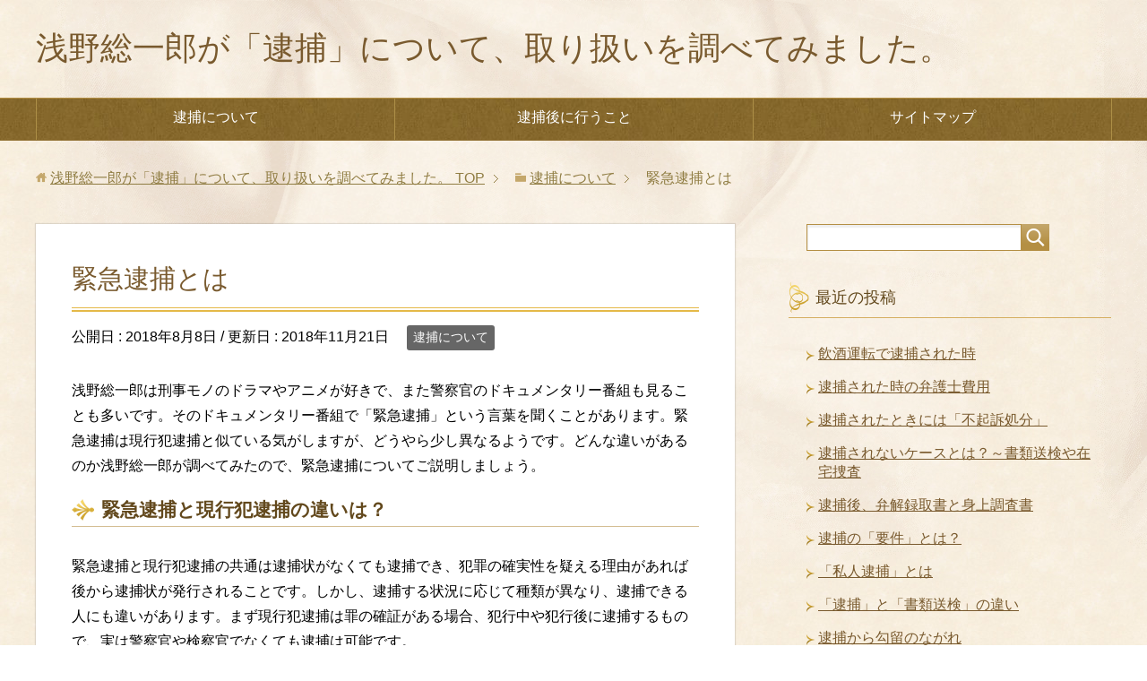

--- FILE ---
content_type: text/html; charset=UTF-8
request_url: https://tsuta-kei.com/19
body_size: 6350
content:
<!DOCTYPE html>
<html lang="ja"
      class="col2">
<head prefix="og: http://ogp.me/ns# fb: http://ogp.me/ns/fb#">

    <title>緊急逮捕とは | 浅野総一郎が「逮捕」について、取り扱いを調べてみました。</title>
    <meta charset="UTF-8">
    <meta http-equiv="X-UA-Compatible" content="IE=edge">
	
	        <meta name="viewport" content="width=device-width, initial-scale=1.0">
			            <meta name="keywords" content="逮捕について">
				            <meta name="description" content="浅野総一郎は刑事モノのドラマやアニメが好きで、また警察官のドキュメンタリー番組も見ることも多いです。そのドキュ …">
		<link rel="canonical" href="https://tsuta-kei.com/19" />

<!-- All in One SEO Pack 2.7.2 by Michael Torbert of Semper Fi Web Designob_start_detected [-1,-1] -->
<link rel="canonical" href="https://tsuta-kei.com/19" />
<!-- /all in one seo pack -->
<link rel='dns-prefetch' href='//s.w.org' />
<link rel="alternate" type="application/rss+xml" title="浅野総一郎が「逮捕」について、取り扱いを調べてみました。 &raquo; フィード" href="https://tsuta-kei.com/feed" />
		<script type="text/javascript">
			window._wpemojiSettings = {"baseUrl":"https:\/\/s.w.org\/images\/core\/emoji\/2.3\/72x72\/","ext":".png","svgUrl":"https:\/\/s.w.org\/images\/core\/emoji\/2.3\/svg\/","svgExt":".svg","source":{"concatemoji":"https:\/\/tsuta-kei.com\/wp-includes\/js\/wp-emoji-release.min.js?ver=4.8.25"}};
			!function(t,a,e){var r,i,n,o=a.createElement("canvas"),l=o.getContext&&o.getContext("2d");function c(t){var e=a.createElement("script");e.src=t,e.defer=e.type="text/javascript",a.getElementsByTagName("head")[0].appendChild(e)}for(n=Array("flag","emoji4"),e.supports={everything:!0,everythingExceptFlag:!0},i=0;i<n.length;i++)e.supports[n[i]]=function(t){var e,a=String.fromCharCode;if(!l||!l.fillText)return!1;switch(l.clearRect(0,0,o.width,o.height),l.textBaseline="top",l.font="600 32px Arial",t){case"flag":return(l.fillText(a(55356,56826,55356,56819),0,0),e=o.toDataURL(),l.clearRect(0,0,o.width,o.height),l.fillText(a(55356,56826,8203,55356,56819),0,0),e===o.toDataURL())?!1:(l.clearRect(0,0,o.width,o.height),l.fillText(a(55356,57332,56128,56423,56128,56418,56128,56421,56128,56430,56128,56423,56128,56447),0,0),e=o.toDataURL(),l.clearRect(0,0,o.width,o.height),l.fillText(a(55356,57332,8203,56128,56423,8203,56128,56418,8203,56128,56421,8203,56128,56430,8203,56128,56423,8203,56128,56447),0,0),e!==o.toDataURL());case"emoji4":return l.fillText(a(55358,56794,8205,9794,65039),0,0),e=o.toDataURL(),l.clearRect(0,0,o.width,o.height),l.fillText(a(55358,56794,8203,9794,65039),0,0),e!==o.toDataURL()}return!1}(n[i]),e.supports.everything=e.supports.everything&&e.supports[n[i]],"flag"!==n[i]&&(e.supports.everythingExceptFlag=e.supports.everythingExceptFlag&&e.supports[n[i]]);e.supports.everythingExceptFlag=e.supports.everythingExceptFlag&&!e.supports.flag,e.DOMReady=!1,e.readyCallback=function(){e.DOMReady=!0},e.supports.everything||(r=function(){e.readyCallback()},a.addEventListener?(a.addEventListener("DOMContentLoaded",r,!1),t.addEventListener("load",r,!1)):(t.attachEvent("onload",r),a.attachEvent("onreadystatechange",function(){"complete"===a.readyState&&e.readyCallback()})),(r=e.source||{}).concatemoji?c(r.concatemoji):r.wpemoji&&r.twemoji&&(c(r.twemoji),c(r.wpemoji)))}(window,document,window._wpemojiSettings);
		</script>
		<style type="text/css">
img.wp-smiley,
img.emoji {
	display: inline !important;
	border: none !important;
	box-shadow: none !important;
	height: 1em !important;
	width: 1em !important;
	margin: 0 .07em !important;
	vertical-align: -0.1em !important;
	background: none !important;
	padding: 0 !important;
}
</style>
<link rel='stylesheet' id='keni_base-css'  href='https://tsuta-kei.com/wp-content/themes/keni71_wp_beauty_gold_201808081744/base.css?ver=4.8.25' type='text/css' media='all' />
<link rel='stylesheet' id='keni_rwd-css'  href='https://tsuta-kei.com/wp-content/themes/keni71_wp_beauty_gold_201808081744/rwd.css?ver=4.8.25' type='text/css' media='all' />
<script>if (document.location.protocol != "https:") {document.location = document.URL.replace(/^http:/i, "https:");}</script><script type='text/javascript' src='https://tsuta-kei.com/wp-includes/js/jquery/jquery.js?ver=1.12.4'></script>
<script type='text/javascript' src='https://tsuta-kei.com/wp-includes/js/jquery/jquery-migrate.min.js?ver=1.4.1'></script>
<link rel='https://api.w.org/' href='https://tsuta-kei.com/wp-json/' />
<link rel="EditURI" type="application/rsd+xml" title="RSD" href="https://tsuta-kei.com/xmlrpc.php?rsd" />
<link rel="wlwmanifest" type="application/wlwmanifest+xml" href="https://tsuta-kei.com/wp-includes/wlwmanifest.xml" /> 
<meta name="generator" content="WordPress 4.8.25" />
<link rel='shortlink' href='https://tsuta-kei.com/?p=19' />
<link rel="alternate" type="application/json+oembed" href="https://tsuta-kei.com/wp-json/oembed/1.0/embed?url=https%3A%2F%2Ftsuta-kei.com%2F19" />
<link rel="alternate" type="text/xml+oembed" href="https://tsuta-kei.com/wp-json/oembed/1.0/embed?url=https%3A%2F%2Ftsuta-kei.com%2F19&#038;format=xml" />
        <link rel="shortcut icon" type="image/x-icon" href="https://tsuta-kei.com/wp-content/themes/keni71_wp_beauty_gold_201808081744/favicon.ico">
        <link rel="apple-touch-icon" href="https://tsuta-kei.com/wp-content/themes/keni71_wp_beauty_gold_201808081744/images/apple-touch-icon.png">
        <link rel="apple-touch-icon-precomposed"
              href="https://tsuta-kei.com/wp-content/themes/keni71_wp_beauty_gold_201808081744/images/apple-touch-icon.png">
        <link rel="icon" href="https://tsuta-kei.com/wp-content/themes/keni71_wp_beauty_gold_201808081744/images/apple-touch-icon.png">
	    <!--[if lt IE 9]>
    <script src="https://tsuta-kei.com/wp-content/themes/keni71_wp_beauty_gold_201808081744/js/html5.js"></script><![endif]-->
	



</head>
    <body data-rsssl=1 class="post-template-default single single-post postid-19 single-format-standard">
	
    <div class="container">
        <header id="top" class="site-header ">
            <div class="site-header-in">
                <div class="site-header-conts">
					                        <p class="site-title"><a
                                    href="https://tsuta-kei.com">浅野総一郎が「逮捕」について、取り扱いを調べてみました。</a>
                        </p>
					                </div>
            </div>
			                <!--▼グローバルナビ-->
                <nav class="global-nav">
                    <div class="global-nav-in">
                        <div class="global-nav-panel"><span class="btn-global-nav icon-gn-menu">メニュー</span></div>
                        <ul id="menu">
							<li class="menu-item menu-item-type-taxonomy menu-item-object-category current-post-ancestor current-menu-ancestor current-menu-parent current-post-parent menu-item-has-children menu-item-24"><a href="https://tsuta-kei.com/category/%e9%80%ae%e6%8d%95%e3%81%ab%e3%81%a4%e3%81%84%e3%81%a6">逮捕について</a>
<ul  class="sub-menu">
	<li class="menu-item menu-item-type-post_type menu-item-object-post current-menu-item menu-item-22"><a href="https://tsuta-kei.com/19">緊急逮捕とは</a></li>
	<li class="menu-item menu-item-type-post_type menu-item-object-post menu-item-23"><a href="https://tsuta-kei.com/15">浅野総一郎が調べた~現行犯逮捕とは~</a></li>
	<li class="menu-item menu-item-type-post_type menu-item-object-page menu-item-home menu-item-21"><a href="https://tsuta-kei.com/">通常逮捕とは</a></li>
</ul>
</li>
<li class="menu-item menu-item-type-taxonomy menu-item-object-category menu-item-has-children menu-item-54"><a href="https://tsuta-kei.com/category/%e9%80%ae%e6%8d%95%e5%be%8c%e3%81%ab%e8%a1%8c%e3%81%86%e3%81%93%e3%81%a8">逮捕後に行うこと</a>
<ul  class="sub-menu">
	<li class="menu-item menu-item-type-post_type menu-item-object-post menu-item-56"><a href="https://tsuta-kei.com/40">逮捕から裁判までの流れ</a></li>
	<li class="menu-item menu-item-type-post_type menu-item-object-post menu-item-55"><a href="https://tsuta-kei.com/43">浅野総一郎が調べた　逮捕後に依頼する弁護士①</a></li>
</ul>
</li>
<li class="menu-item menu-item-type-post_type menu-item-object-page menu-item-28"><a href="https://tsuta-kei.com/sitemap">サイトマップ</a></li>
                        </ul>
                    </div>
                </nav>
                <!--▲グローバルナビ-->
			        </header>
		        <!--▲サイトヘッダー-->

<div class="main-body">
<div class="main-body-in">

		<nav class="breadcrumbs">
			<ol class="breadcrumbs-in" itemscope itemtype="http://schema.org/BreadcrumbList">
				<li class="bcl-first" itemprop="itemListElement" itemscope itemtype="http://schema.org/ListItem">
	<a itemprop="item" href="https://tsuta-kei.com"><span itemprop="name">浅野総一郎が「逮捕」について、取り扱いを調べてみました。</span> TOP</a>
	<meta itemprop="position" content="1" />
</li>
<li itemprop="itemListElement" itemscope itemtype="http://schema.org/ListItem">
	<a itemprop="item" href="https://tsuta-kei.com/category/%e9%80%ae%e6%8d%95%e3%81%ab%e3%81%a4%e3%81%84%e3%81%a6"><span itemprop="name">逮捕について</span></a>
	<meta itemprop="position" content="2" />
</li>
<li class="bcl-last">緊急逮捕とは</li>
			</ol>
		</nav>
	
	<!--▼メインコンテンツ-->
	<main>
	<div class="main-conts">

		<!--記事-->
		<article id="post-19" class="section-wrap post-19 post type-post status-publish format-standard category-3">
			<div class="section-in">

			<header class="article-header">
				<h1 class="section-title" itemprop="headline">緊急逮捕とは</h1>
				<p class="post-date">公開日 : <time datetime="2018-08-08" itemprop="datePublished" content="2018-08-08" >2018年8月8日</time> / 更新日 : <time datetime="2018-11-21" itemprop="dateModified" content="2018-11-21">2018年11月21日</time></p>
								<div class="post-cat">
<span class="cat cat003" style="background-color: #666;"><a href="https://tsuta-kei.com/category/%e9%80%ae%e6%8d%95%e3%81%ab%e3%81%a4%e3%81%84%e3%81%a6" style="color: #FFF;">逮捕について</a></span>

</div>
							</header>

			<div class="article-body">
			<p>浅野総一郎は刑事モノのドラマやアニメが好きで、また警察官のドキュメンタリー番組も見ることも多いです。そのドキュメンタリー番組で「緊急逮捕」という言葉を聞くことがあります。緊急逮捕は現行犯逮捕と似ている気がしますが、どうやら少し異なるようです。どんな違いがあるのか浅野総一郎が調べてみたので、緊急逮捕についてご説明しましょう。</p>
<h2>緊急逮捕と現行犯逮捕の違いは？</h2>
<p>緊急逮捕と現行犯逮捕の共通は逮捕状がなくても逮捕でき、犯罪の確実性を疑える理由があれば後から逮捕状が発行されることです。しかし、逮捕する状況に応じて種類が異なり、逮捕できる人にも違いがあります。まず現行犯逮捕は罪の確証がある場合、犯行中や犯行後に逮捕するもので、実は警察官や検察官でなくても逮捕は可能です。</p>
<h3>準現行犯逮捕について</h3>
<p>また、犯行を見ていなくても犯行の確証がある人物の身柄を確保した場合は、準現行犯逮捕となります。そして、緊急逮捕とは現行犯や準現行犯には当てはまらないが、重大な事件として罪が疑われる充分な理由があり、急速に身柄を確保する必要がある場合に行われる逮捕です。緊急逮捕における重大事件とは死刑や3年以上の懲役や禁固を要する罪を犯した場合と刑事訴訟法210条で決められています。</p>
<p>例えば、任意の取り調べで重大事件を告白したり、指名手配犯を見つけたりする場合に適用されることが多いです。逮捕できる人物は逮捕状を出して逮捕を行う「通常逮捕」と同じく、警察官や検察官など司法職員に限定されており、現行犯逮捕とは異なり一般人は身柄を拘束することはできません。</p>
<h2>浅野総一郎の理解～逮捕の合憲性について～</h2>
<p>憲法33条では原則として逮捕状を発行した上で逮捕を行うことを法律で定めており、令状主義に対して例外に行われる緊急逮捕に関する明確な決まりはありません。そうなると憲法に違反するのではないかと浅野総一郎は思いました。しかし、最高裁は緊急逮捕が憲法違反とは考えておらず、合憲性があると判断しています。その理由は緊急逮捕が必要な要件はとても厳格かつ身柄を確保した後は裁判所のチェックがすぐに入る体制となっています。</p>
<h3>捜査手続きについて</h3>
<p>そのチェックで逮捕状が出されれば捜査手続きが行われ、逮捕状が出されない場合は速やかに被疑者を釈放することを定めています。さらに、一定の重い犯罪で逮捕状を先に発行することが困難なほど緊急を要する場合のみに限定しているので、憲法33条の規定に反する逮捕ではないと判断されました。また、通常逮捕は罪を疑われるに足りると「相当」する場合に対して逮捕が有効で、緊急逮捕の場合は「充分」となっており、嫌疑の正確性が高いことが条件となっているので、よほどのことでない限り緊急逮捕により身柄を取り押さえられることは少ないと言えます。</p>
<p>このように、緊急逮捕は重大かつ緊急性のある場合に適用できる逮捕制度と分かりました。かなり条件が厳格なので、要件に合致性がないことを証明できれば逮捕されることはないでしょう。現行犯逮捕と違って一般人に逮捕する権限はないので、指名手配犯を見つけた場合はすぐに警察へ連絡してください。</p>
			</div><!--article-body-->

						
						<div class="page-nav-bf cont-nav">
<p class="page-nav-next">「<a href="https://tsuta-kei.com/38" rel="next">逮捕と検挙の違い</a>」</p>
<p class="page-nav-prev">「<a href="https://tsuta-kei.com/15" rel="prev">浅野総一郎が調べた~現行犯逮捕とは~</a>」</p>
			</div>
			
			<section id="comments" class="comments-area">
						</section>

			</div><!--section-in-->
		</article><!--記事-->


	</div><!--main-conts-->
	</main>
	<!--▲メインコンテンツ-->

	    <!--▼サブコンテンツ-->
    <aside class="sub-conts sidebar">
		<section id="search-2" class="section-wrap widget-conts widget_search"><div class="section-in"><form method="get" id="searchform" action="https://tsuta-kei.com/">
	<div class="search-box">
		<input class="search" type="text" value="" name="s" id="s"><button id="searchsubmit" class="btn-search"><img alt="検索" width="32" height="20" src="https://tsuta-kei.com/wp-content/themes/keni71_wp_beauty_gold_201808081744/images/icon/icon-btn-search.png"></button>
	</div>
</form></div></section>		<section id="recent-posts-2" class="section-wrap widget-conts widget_recent_entries"><div class="section-in">		<h3 class="section-title">最近の投稿</h3>		<ul>
					<li>
				<a href="https://tsuta-kei.com/148">飲酒運転で逮捕された時</a>
						</li>
					<li>
				<a href="https://tsuta-kei.com/144">逮捕された時の弁護士費用</a>
						</li>
					<li>
				<a href="https://tsuta-kei.com/141">逮捕されたときには「不起訴処分」</a>
						</li>
					<li>
				<a href="https://tsuta-kei.com/138">逮捕されないケースとは？～書類送検や在宅捜査</a>
						</li>
					<li>
				<a href="https://tsuta-kei.com/134">逮捕後、弁解録取書と身上調査書</a>
						</li>
					<li>
				<a href="https://tsuta-kei.com/130">逮捕の「要件」とは？</a>
						</li>
					<li>
				<a href="https://tsuta-kei.com/128">「私人逮捕」とは</a>
						</li>
					<li>
				<a href="https://tsuta-kei.com/126">「逮捕」と「書類送検」の違い</a>
						</li>
					<li>
				<a href="https://tsuta-kei.com/124">逮捕から勾留のながれ</a>
						</li>
					<li>
				<a href="https://tsuta-kei.com/122">「逮捕権」とは</a>
						</li>
				</ul>
		</div></section>		    </aside>
    <!--▲サブコンテンツ-->

	
</div>
</div>

<!--▼サイトフッター-->
<footer class="site-footer">
	<div class="site-footer-in">
	<div class="site-footer-conts">
	</div>
	</div>
	<div class="copyright">
		<p><small>(C) 2018 浅野総一郎が「逮捕」について、取り扱いを調べてみました。</small></p>
	</div>
</footer>
<!--▲サイトフッター-->


<!--▼ページトップ-->
<p class="page-top"><a href="#top"><img class="over" src="https://tsuta-kei.com/wp-content/themes/keni71_wp_beauty_gold_201808081744/images/common/page-top_off.png" width="80" height="80" alt="ページの先頭へ"></a></p>
<!--▲ページトップ-->

</div><!--container-->

<script type='text/javascript' src='https://tsuta-kei.com/wp-content/themes/keni71_wp_beauty_gold_201808081744/js/socialButton.js?ver=4.8.25'></script>
<script type='text/javascript' src='https://tsuta-kei.com/wp-content/themes/keni71_wp_beauty_gold_201808081744/js/utility.js?ver=4.8.25'></script>
<script type='text/javascript' src='https://tsuta-kei.com/wp-includes/js/wp-embed.min.js?ver=4.8.25'></script>
	

</body>
</html>